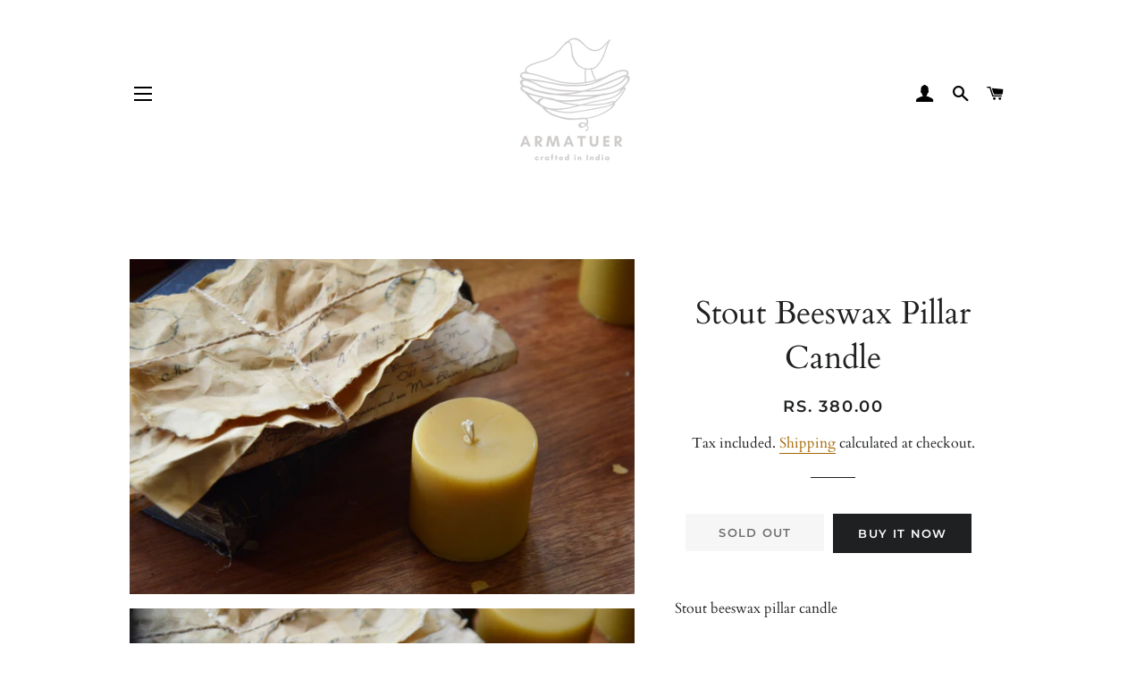

--- FILE ---
content_type: text/html; charset=utf-8
request_url: https://www.armatuer.com/products/stout-beeswax-pillar-candle
body_size: 17762
content:
<!doctype html>
<html class="no-js" lang="en">
<head>
  <!-- Meta Pixel Code -->
<script>
!function(f,b,e,v,n,t,s)
{if(f.fbq)return;n=f.fbq=function(){n.callMethod?
n.callMethod.apply(n,arguments):n.queue.push(arguments)};
if(!f._fbq)f._fbq=n;n.push=n;n.loaded=!0;n.version='2.0';
n.queue=[];t=b.createElement(e);t.async=!0;
t.src=v;s=b.getElementsByTagName(e)[0];
s.parentNode.insertBefore(t,s)}(window, document,'script',
'https://connect.facebook.net/en_US/fbevents.js');
fbq('init', '2306195892920389');
fbq('track', 'PageView');
</script>
<noscript><img height="1" width="1" style="display:none"
src="https://www.facebook.com/tr?id=2306195892920389&ev=PageView&noscript=1"
/></noscript>
<!-- End Meta Pixel Code -->

  <!-- Basic page needs ================================================== -->
  <meta charset="utf-8">
  <meta http-equiv="X-UA-Compatible" content="IE=edge,chrome=1">

  

  <!-- Title and description ================================================== -->
  <title>
  Stout Beeswax Pillar Candle &ndash; Armatuer 
  </title>

  
  <meta name="description" content="Stout beeswax pillar candle  Dimensions: 3 inch tall; 3inch diameter">
  

  <!-- Helpers ================================================== -->
  <!-- /snippets/social-meta-tags.liquid -->




<meta property="og:site_name" content="Armatuer ">
<meta property="og:url" content="https://www.armatuer.com/products/stout-beeswax-pillar-candle">
<meta property="og:title" content="Stout Beeswax Pillar Candle">
<meta property="og:type" content="product">
<meta property="og:description" content="Stout beeswax pillar candle  Dimensions: 3 inch tall; 3inch diameter">

  <meta property="og:price:amount" content="380.00">
  <meta property="og:price:currency" content="INR">

<meta property="og:image" content="http://www.armatuer.com/cdn/shop/products/DSC_0598_1200x1200.jpg?v=1656774517"><meta property="og:image" content="http://www.armatuer.com/cdn/shop/products/DSC_0601_04b441bf-d226-493f-88dd-a446121e90ea_1200x1200.jpg?v=1656774517"><meta property="og:image" content="http://www.armatuer.com/cdn/shop/products/DSC_0602_1200x1200.jpg?v=1656774517">
<meta property="og:image:secure_url" content="https://www.armatuer.com/cdn/shop/products/DSC_0598_1200x1200.jpg?v=1656774517"><meta property="og:image:secure_url" content="https://www.armatuer.com/cdn/shop/products/DSC_0601_04b441bf-d226-493f-88dd-a446121e90ea_1200x1200.jpg?v=1656774517"><meta property="og:image:secure_url" content="https://www.armatuer.com/cdn/shop/products/DSC_0602_1200x1200.jpg?v=1656774517">


<meta name="twitter:card" content="summary_large_image">
<meta name="twitter:title" content="Stout Beeswax Pillar Candle">
<meta name="twitter:description" content="Stout beeswax pillar candle  Dimensions: 3 inch tall; 3inch diameter">

  <link rel="canonical" href="https://www.armatuer.com/products/stout-beeswax-pillar-candle">
  <meta name="viewport" content="width=device-width,initial-scale=1,shrink-to-fit=no">
  <meta name="theme-color" content="#1f2021">
  <style data-shopify>
  :root {
    --color-body-text: #1f2021;
    --color-body: #ffffff;
  }
</style>


  <!-- CSS ================================================== -->
  <link href="//www.armatuer.com/cdn/shop/t/7/assets/timber.scss.css?v=149599064325919821781763477614" rel="stylesheet" type="text/css" media="all" />
  <link href="//www.armatuer.com/cdn/shop/t/7/assets/theme.scss.css?v=60801152595056930011763477614" rel="stylesheet" type="text/css" media="all" />

  <!-- Sections ================================================== -->
  <script>
    window.theme = window.theme || {};
    theme.strings = {
      zoomClose: "Close (Esc)",
      zoomPrev: "Previous (Left arrow key)",
      zoomNext: "Next (Right arrow key)",
      moneyFormat: "Rs. {{amount}}",
      addressError: "Error looking up that address",
      addressNoResults: "No results for that address",
      addressQueryLimit: "You have exceeded the Google API usage limit. Consider upgrading to a \u003ca href=\"https:\/\/developers.google.com\/maps\/premium\/usage-limits\"\u003ePremium Plan\u003c\/a\u003e.",
      authError: "There was a problem authenticating your Google Maps account.",
      cartEmpty: "Your cart is currently empty.",
      cartCookie: "Enable cookies to use the shopping cart",
      cartSavings: "You're saving [savings]",
      productSlideLabel: "Slide [slide_number] of [slide_max]."
    };
    theme.settings = {
      cartType: "page",
      gridType: null
    };
  </script>

  <script src="//www.armatuer.com/cdn/shop/t/7/assets/jquery-2.2.3.min.js?v=58211863146907186831631528327" type="text/javascript"></script>

  <script src="//www.armatuer.com/cdn/shop/t/7/assets/lazysizes.min.js?v=155223123402716617051631528328" async="async"></script>

  <script src="//www.armatuer.com/cdn/shop/t/7/assets/theme.js?v=65529078462347578181631528340" defer="defer"></script>

  <!-- Header hook for plugins ================================================== -->
  <script>window.performance && window.performance.mark && window.performance.mark('shopify.content_for_header.start');</script><meta name="google-site-verification" content="BqlmQeLIKY0pQpseoCVkNlZxwdHk0YjYQJHJ6-0gz-E">
<meta id="shopify-digital-wallet" name="shopify-digital-wallet" content="/9533118/digital_wallets/dialog">
<meta id="in-context-paypal-metadata" data-shop-id="9533118" data-venmo-supported="false" data-environment="production" data-locale="en_US" data-paypal-v4="true" data-currency="INR">
<link rel="alternate" type="application/json+oembed" href="https://www.armatuer.com/products/stout-beeswax-pillar-candle.oembed">
<script async="async" src="/checkouts/internal/preloads.js?locale=en-IN"></script>
<script id="shopify-features" type="application/json">{"accessToken":"1f24605697f275220543aaafc0a8a2ad","betas":["rich-media-storefront-analytics"],"domain":"www.armatuer.com","predictiveSearch":true,"shopId":9533118,"locale":"en"}</script>
<script>var Shopify = Shopify || {};
Shopify.shop = "armatuer.myshopify.com";
Shopify.locale = "en";
Shopify.currency = {"active":"INR","rate":"1.0"};
Shopify.country = "IN";
Shopify.theme = {"name":"Brooklyn","id":127068995742,"schema_name":"Brooklyn","schema_version":"17.6.0","theme_store_id":730,"role":"main"};
Shopify.theme.handle = "null";
Shopify.theme.style = {"id":null,"handle":null};
Shopify.cdnHost = "www.armatuer.com/cdn";
Shopify.routes = Shopify.routes || {};
Shopify.routes.root = "/";</script>
<script type="module">!function(o){(o.Shopify=o.Shopify||{}).modules=!0}(window);</script>
<script>!function(o){function n(){var o=[];function n(){o.push(Array.prototype.slice.apply(arguments))}return n.q=o,n}var t=o.Shopify=o.Shopify||{};t.loadFeatures=n(),t.autoloadFeatures=n()}(window);</script>
<script id="shop-js-analytics" type="application/json">{"pageType":"product"}</script>
<script defer="defer" async type="module" src="//www.armatuer.com/cdn/shopifycloud/shop-js/modules/v2/client.init-shop-cart-sync_BApSsMSl.en.esm.js"></script>
<script defer="defer" async type="module" src="//www.armatuer.com/cdn/shopifycloud/shop-js/modules/v2/chunk.common_CBoos6YZ.esm.js"></script>
<script type="module">
  await import("//www.armatuer.com/cdn/shopifycloud/shop-js/modules/v2/client.init-shop-cart-sync_BApSsMSl.en.esm.js");
await import("//www.armatuer.com/cdn/shopifycloud/shop-js/modules/v2/chunk.common_CBoos6YZ.esm.js");

  window.Shopify.SignInWithShop?.initShopCartSync?.({"fedCMEnabled":true,"windoidEnabled":true});

</script>
<script>(function() {
  var isLoaded = false;
  function asyncLoad() {
    if (isLoaded) return;
    isLoaded = true;
    var urls = ["https:\/\/s3-us-west-2.amazonaws.com\/smart-social-login\/smart-social-login.js?shop=armatuer.myshopify.com","https:\/\/chimpstatic.com\/mcjs-connected\/js\/users\/28773bff09a3412924d83994a\/c579b16afbbe84980dd984612.js?shop=armatuer.myshopify.com"];
    for (var i = 0; i < urls.length; i++) {
      var s = document.createElement('script');
      s.type = 'text/javascript';
      s.async = true;
      s.src = urls[i];
      var x = document.getElementsByTagName('script')[0];
      x.parentNode.insertBefore(s, x);
    }
  };
  if(window.attachEvent) {
    window.attachEvent('onload', asyncLoad);
  } else {
    window.addEventListener('load', asyncLoad, false);
  }
})();</script>
<script id="__st">var __st={"a":9533118,"offset":-18000,"reqid":"80d9a3cf-c440-4bc0-ab22-f38173cfeff5-1768866292","pageurl":"www.armatuer.com\/products\/stout-beeswax-pillar-candle","u":"e627a9363813","p":"product","rtyp":"product","rid":7762911723747};</script>
<script>window.ShopifyPaypalV4VisibilityTracking = true;</script>
<script id="captcha-bootstrap">!function(){'use strict';const t='contact',e='account',n='new_comment',o=[[t,t],['blogs',n],['comments',n],[t,'customer']],c=[[e,'customer_login'],[e,'guest_login'],[e,'recover_customer_password'],[e,'create_customer']],r=t=>t.map((([t,e])=>`form[action*='/${t}']:not([data-nocaptcha='true']) input[name='form_type'][value='${e}']`)).join(','),a=t=>()=>t?[...document.querySelectorAll(t)].map((t=>t.form)):[];function s(){const t=[...o],e=r(t);return a(e)}const i='password',u='form_key',d=['recaptcha-v3-token','g-recaptcha-response','h-captcha-response',i],f=()=>{try{return window.sessionStorage}catch{return}},m='__shopify_v',_=t=>t.elements[u];function p(t,e,n=!1){try{const o=window.sessionStorage,c=JSON.parse(o.getItem(e)),{data:r}=function(t){const{data:e,action:n}=t;return t[m]||n?{data:e,action:n}:{data:t,action:n}}(c);for(const[e,n]of Object.entries(r))t.elements[e]&&(t.elements[e].value=n);n&&o.removeItem(e)}catch(o){console.error('form repopulation failed',{error:o})}}const l='form_type',E='cptcha';function T(t){t.dataset[E]=!0}const w=window,h=w.document,L='Shopify',v='ce_forms',y='captcha';let A=!1;((t,e)=>{const n=(g='f06e6c50-85a8-45c8-87d0-21a2b65856fe',I='https://cdn.shopify.com/shopifycloud/storefront-forms-hcaptcha/ce_storefront_forms_captcha_hcaptcha.v1.5.2.iife.js',D={infoText:'Protected by hCaptcha',privacyText:'Privacy',termsText:'Terms'},(t,e,n)=>{const o=w[L][v],c=o.bindForm;if(c)return c(t,g,e,D).then(n);var r;o.q.push([[t,g,e,D],n]),r=I,A||(h.body.append(Object.assign(h.createElement('script'),{id:'captcha-provider',async:!0,src:r})),A=!0)});var g,I,D;w[L]=w[L]||{},w[L][v]=w[L][v]||{},w[L][v].q=[],w[L][y]=w[L][y]||{},w[L][y].protect=function(t,e){n(t,void 0,e),T(t)},Object.freeze(w[L][y]),function(t,e,n,w,h,L){const[v,y,A,g]=function(t,e,n){const i=e?o:[],u=t?c:[],d=[...i,...u],f=r(d),m=r(i),_=r(d.filter((([t,e])=>n.includes(e))));return[a(f),a(m),a(_),s()]}(w,h,L),I=t=>{const e=t.target;return e instanceof HTMLFormElement?e:e&&e.form},D=t=>v().includes(t);t.addEventListener('submit',(t=>{const e=I(t);if(!e)return;const n=D(e)&&!e.dataset.hcaptchaBound&&!e.dataset.recaptchaBound,o=_(e),c=g().includes(e)&&(!o||!o.value);(n||c)&&t.preventDefault(),c&&!n&&(function(t){try{if(!f())return;!function(t){const e=f();if(!e)return;const n=_(t);if(!n)return;const o=n.value;o&&e.removeItem(o)}(t);const e=Array.from(Array(32),(()=>Math.random().toString(36)[2])).join('');!function(t,e){_(t)||t.append(Object.assign(document.createElement('input'),{type:'hidden',name:u})),t.elements[u].value=e}(t,e),function(t,e){const n=f();if(!n)return;const o=[...t.querySelectorAll(`input[type='${i}']`)].map((({name:t})=>t)),c=[...d,...o],r={};for(const[a,s]of new FormData(t).entries())c.includes(a)||(r[a]=s);n.setItem(e,JSON.stringify({[m]:1,action:t.action,data:r}))}(t,e)}catch(e){console.error('failed to persist form',e)}}(e),e.submit())}));const S=(t,e)=>{t&&!t.dataset[E]&&(n(t,e.some((e=>e===t))),T(t))};for(const o of['focusin','change'])t.addEventListener(o,(t=>{const e=I(t);D(e)&&S(e,y())}));const B=e.get('form_key'),M=e.get(l),P=B&&M;t.addEventListener('DOMContentLoaded',(()=>{const t=y();if(P)for(const e of t)e.elements[l].value===M&&p(e,B);[...new Set([...A(),...v().filter((t=>'true'===t.dataset.shopifyCaptcha))])].forEach((e=>S(e,t)))}))}(h,new URLSearchParams(w.location.search),n,t,e,['guest_login'])})(!0,!0)}();</script>
<script integrity="sha256-4kQ18oKyAcykRKYeNunJcIwy7WH5gtpwJnB7kiuLZ1E=" data-source-attribution="shopify.loadfeatures" defer="defer" src="//www.armatuer.com/cdn/shopifycloud/storefront/assets/storefront/load_feature-a0a9edcb.js" crossorigin="anonymous"></script>
<script data-source-attribution="shopify.dynamic_checkout.dynamic.init">var Shopify=Shopify||{};Shopify.PaymentButton=Shopify.PaymentButton||{isStorefrontPortableWallets:!0,init:function(){window.Shopify.PaymentButton.init=function(){};var t=document.createElement("script");t.src="https://www.armatuer.com/cdn/shopifycloud/portable-wallets/latest/portable-wallets.en.js",t.type="module",document.head.appendChild(t)}};
</script>
<script data-source-attribution="shopify.dynamic_checkout.buyer_consent">
  function portableWalletsHideBuyerConsent(e){var t=document.getElementById("shopify-buyer-consent"),n=document.getElementById("shopify-subscription-policy-button");t&&n&&(t.classList.add("hidden"),t.setAttribute("aria-hidden","true"),n.removeEventListener("click",e))}function portableWalletsShowBuyerConsent(e){var t=document.getElementById("shopify-buyer-consent"),n=document.getElementById("shopify-subscription-policy-button");t&&n&&(t.classList.remove("hidden"),t.removeAttribute("aria-hidden"),n.addEventListener("click",e))}window.Shopify?.PaymentButton&&(window.Shopify.PaymentButton.hideBuyerConsent=portableWalletsHideBuyerConsent,window.Shopify.PaymentButton.showBuyerConsent=portableWalletsShowBuyerConsent);
</script>
<script>
  function portableWalletsCleanup(e){e&&e.src&&console.error("Failed to load portable wallets script "+e.src);var t=document.querySelectorAll("shopify-accelerated-checkout .shopify-payment-button__skeleton, shopify-accelerated-checkout-cart .wallet-cart-button__skeleton"),e=document.getElementById("shopify-buyer-consent");for(let e=0;e<t.length;e++)t[e].remove();e&&e.remove()}function portableWalletsNotLoadedAsModule(e){e instanceof ErrorEvent&&"string"==typeof e.message&&e.message.includes("import.meta")&&"string"==typeof e.filename&&e.filename.includes("portable-wallets")&&(window.removeEventListener("error",portableWalletsNotLoadedAsModule),window.Shopify.PaymentButton.failedToLoad=e,"loading"===document.readyState?document.addEventListener("DOMContentLoaded",window.Shopify.PaymentButton.init):window.Shopify.PaymentButton.init())}window.addEventListener("error",portableWalletsNotLoadedAsModule);
</script>

<script type="module" src="https://www.armatuer.com/cdn/shopifycloud/portable-wallets/latest/portable-wallets.en.js" onError="portableWalletsCleanup(this)" crossorigin="anonymous"></script>
<script nomodule>
  document.addEventListener("DOMContentLoaded", portableWalletsCleanup);
</script>

<link id="shopify-accelerated-checkout-styles" rel="stylesheet" media="screen" href="https://www.armatuer.com/cdn/shopifycloud/portable-wallets/latest/accelerated-checkout-backwards-compat.css" crossorigin="anonymous">
<style id="shopify-accelerated-checkout-cart">
        #shopify-buyer-consent {
  margin-top: 1em;
  display: inline-block;
  width: 100%;
}

#shopify-buyer-consent.hidden {
  display: none;
}

#shopify-subscription-policy-button {
  background: none;
  border: none;
  padding: 0;
  text-decoration: underline;
  font-size: inherit;
  cursor: pointer;
}

#shopify-subscription-policy-button::before {
  box-shadow: none;
}

      </style>

<script>window.performance && window.performance.mark && window.performance.mark('shopify.content_for_header.end');</script>

  <script src="//www.armatuer.com/cdn/shop/t/7/assets/modernizr.min.js?v=21391054748206432451631528328" type="text/javascript"></script>

  
  

<link href="https://monorail-edge.shopifysvc.com" rel="dns-prefetch">
<script>(function(){if ("sendBeacon" in navigator && "performance" in window) {try {var session_token_from_headers = performance.getEntriesByType('navigation')[0].serverTiming.find(x => x.name == '_s').description;} catch {var session_token_from_headers = undefined;}var session_cookie_matches = document.cookie.match(/_shopify_s=([^;]*)/);var session_token_from_cookie = session_cookie_matches && session_cookie_matches.length === 2 ? session_cookie_matches[1] : "";var session_token = session_token_from_headers || session_token_from_cookie || "";function handle_abandonment_event(e) {var entries = performance.getEntries().filter(function(entry) {return /monorail-edge.shopifysvc.com/.test(entry.name);});if (!window.abandonment_tracked && entries.length === 0) {window.abandonment_tracked = true;var currentMs = Date.now();var navigation_start = performance.timing.navigationStart;var payload = {shop_id: 9533118,url: window.location.href,navigation_start,duration: currentMs - navigation_start,session_token,page_type: "product"};window.navigator.sendBeacon("https://monorail-edge.shopifysvc.com/v1/produce", JSON.stringify({schema_id: "online_store_buyer_site_abandonment/1.1",payload: payload,metadata: {event_created_at_ms: currentMs,event_sent_at_ms: currentMs}}));}}window.addEventListener('pagehide', handle_abandonment_event);}}());</script>
<script id="web-pixels-manager-setup">(function e(e,d,r,n,o){if(void 0===o&&(o={}),!Boolean(null===(a=null===(i=window.Shopify)||void 0===i?void 0:i.analytics)||void 0===a?void 0:a.replayQueue)){var i,a;window.Shopify=window.Shopify||{};var t=window.Shopify;t.analytics=t.analytics||{};var s=t.analytics;s.replayQueue=[],s.publish=function(e,d,r){return s.replayQueue.push([e,d,r]),!0};try{self.performance.mark("wpm:start")}catch(e){}var l=function(){var e={modern:/Edge?\/(1{2}[4-9]|1[2-9]\d|[2-9]\d{2}|\d{4,})\.\d+(\.\d+|)|Firefox\/(1{2}[4-9]|1[2-9]\d|[2-9]\d{2}|\d{4,})\.\d+(\.\d+|)|Chrom(ium|e)\/(9{2}|\d{3,})\.\d+(\.\d+|)|(Maci|X1{2}).+ Version\/(15\.\d+|(1[6-9]|[2-9]\d|\d{3,})\.\d+)([,.]\d+|)( \(\w+\)|)( Mobile\/\w+|) Safari\/|Chrome.+OPR\/(9{2}|\d{3,})\.\d+\.\d+|(CPU[ +]OS|iPhone[ +]OS|CPU[ +]iPhone|CPU IPhone OS|CPU iPad OS)[ +]+(15[._]\d+|(1[6-9]|[2-9]\d|\d{3,})[._]\d+)([._]\d+|)|Android:?[ /-](13[3-9]|1[4-9]\d|[2-9]\d{2}|\d{4,})(\.\d+|)(\.\d+|)|Android.+Firefox\/(13[5-9]|1[4-9]\d|[2-9]\d{2}|\d{4,})\.\d+(\.\d+|)|Android.+Chrom(ium|e)\/(13[3-9]|1[4-9]\d|[2-9]\d{2}|\d{4,})\.\d+(\.\d+|)|SamsungBrowser\/([2-9]\d|\d{3,})\.\d+/,legacy:/Edge?\/(1[6-9]|[2-9]\d|\d{3,})\.\d+(\.\d+|)|Firefox\/(5[4-9]|[6-9]\d|\d{3,})\.\d+(\.\d+|)|Chrom(ium|e)\/(5[1-9]|[6-9]\d|\d{3,})\.\d+(\.\d+|)([\d.]+$|.*Safari\/(?![\d.]+ Edge\/[\d.]+$))|(Maci|X1{2}).+ Version\/(10\.\d+|(1[1-9]|[2-9]\d|\d{3,})\.\d+)([,.]\d+|)( \(\w+\)|)( Mobile\/\w+|) Safari\/|Chrome.+OPR\/(3[89]|[4-9]\d|\d{3,})\.\d+\.\d+|(CPU[ +]OS|iPhone[ +]OS|CPU[ +]iPhone|CPU IPhone OS|CPU iPad OS)[ +]+(10[._]\d+|(1[1-9]|[2-9]\d|\d{3,})[._]\d+)([._]\d+|)|Android:?[ /-](13[3-9]|1[4-9]\d|[2-9]\d{2}|\d{4,})(\.\d+|)(\.\d+|)|Mobile Safari.+OPR\/([89]\d|\d{3,})\.\d+\.\d+|Android.+Firefox\/(13[5-9]|1[4-9]\d|[2-9]\d{2}|\d{4,})\.\d+(\.\d+|)|Android.+Chrom(ium|e)\/(13[3-9]|1[4-9]\d|[2-9]\d{2}|\d{4,})\.\d+(\.\d+|)|Android.+(UC? ?Browser|UCWEB|U3)[ /]?(15\.([5-9]|\d{2,})|(1[6-9]|[2-9]\d|\d{3,})\.\d+)\.\d+|SamsungBrowser\/(5\.\d+|([6-9]|\d{2,})\.\d+)|Android.+MQ{2}Browser\/(14(\.(9|\d{2,})|)|(1[5-9]|[2-9]\d|\d{3,})(\.\d+|))(\.\d+|)|K[Aa][Ii]OS\/(3\.\d+|([4-9]|\d{2,})\.\d+)(\.\d+|)/},d=e.modern,r=e.legacy,n=navigator.userAgent;return n.match(d)?"modern":n.match(r)?"legacy":"unknown"}(),u="modern"===l?"modern":"legacy",c=(null!=n?n:{modern:"",legacy:""})[u],f=function(e){return[e.baseUrl,"/wpm","/b",e.hashVersion,"modern"===e.buildTarget?"m":"l",".js"].join("")}({baseUrl:d,hashVersion:r,buildTarget:u}),m=function(e){var d=e.version,r=e.bundleTarget,n=e.surface,o=e.pageUrl,i=e.monorailEndpoint;return{emit:function(e){var a=e.status,t=e.errorMsg,s=(new Date).getTime(),l=JSON.stringify({metadata:{event_sent_at_ms:s},events:[{schema_id:"web_pixels_manager_load/3.1",payload:{version:d,bundle_target:r,page_url:o,status:a,surface:n,error_msg:t},metadata:{event_created_at_ms:s}}]});if(!i)return console&&console.warn&&console.warn("[Web Pixels Manager] No Monorail endpoint provided, skipping logging."),!1;try{return self.navigator.sendBeacon.bind(self.navigator)(i,l)}catch(e){}var u=new XMLHttpRequest;try{return u.open("POST",i,!0),u.setRequestHeader("Content-Type","text/plain"),u.send(l),!0}catch(e){return console&&console.warn&&console.warn("[Web Pixels Manager] Got an unhandled error while logging to Monorail."),!1}}}}({version:r,bundleTarget:l,surface:e.surface,pageUrl:self.location.href,monorailEndpoint:e.monorailEndpoint});try{o.browserTarget=l,function(e){var d=e.src,r=e.async,n=void 0===r||r,o=e.onload,i=e.onerror,a=e.sri,t=e.scriptDataAttributes,s=void 0===t?{}:t,l=document.createElement("script"),u=document.querySelector("head"),c=document.querySelector("body");if(l.async=n,l.src=d,a&&(l.integrity=a,l.crossOrigin="anonymous"),s)for(var f in s)if(Object.prototype.hasOwnProperty.call(s,f))try{l.dataset[f]=s[f]}catch(e){}if(o&&l.addEventListener("load",o),i&&l.addEventListener("error",i),u)u.appendChild(l);else{if(!c)throw new Error("Did not find a head or body element to append the script");c.appendChild(l)}}({src:f,async:!0,onload:function(){if(!function(){var e,d;return Boolean(null===(d=null===(e=window.Shopify)||void 0===e?void 0:e.analytics)||void 0===d?void 0:d.initialized)}()){var d=window.webPixelsManager.init(e)||void 0;if(d){var r=window.Shopify.analytics;r.replayQueue.forEach((function(e){var r=e[0],n=e[1],o=e[2];d.publishCustomEvent(r,n,o)})),r.replayQueue=[],r.publish=d.publishCustomEvent,r.visitor=d.visitor,r.initialized=!0}}},onerror:function(){return m.emit({status:"failed",errorMsg:"".concat(f," has failed to load")})},sri:function(e){var d=/^sha384-[A-Za-z0-9+/=]+$/;return"string"==typeof e&&d.test(e)}(c)?c:"",scriptDataAttributes:o}),m.emit({status:"loading"})}catch(e){m.emit({status:"failed",errorMsg:(null==e?void 0:e.message)||"Unknown error"})}}})({shopId: 9533118,storefrontBaseUrl: "https://www.armatuer.com",extensionsBaseUrl: "https://extensions.shopifycdn.com/cdn/shopifycloud/web-pixels-manager",monorailEndpoint: "https://monorail-edge.shopifysvc.com/unstable/produce_batch",surface: "storefront-renderer",enabledBetaFlags: ["2dca8a86"],webPixelsConfigList: [{"id":"375816419","configuration":"{\"config\":\"{\\\"pixel_id\\\":\\\"AW-480444317\\\",\\\"target_country\\\":\\\"IN\\\",\\\"gtag_events\\\":[{\\\"type\\\":\\\"search\\\",\\\"action_label\\\":\\\"AW-480444317\\\/6_dPCMS1-ecBEJ3_i-UB\\\"},{\\\"type\\\":\\\"begin_checkout\\\",\\\"action_label\\\":\\\"AW-480444317\\\/m88aCMG1-ecBEJ3_i-UB\\\"},{\\\"type\\\":\\\"view_item\\\",\\\"action_label\\\":[\\\"AW-480444317\\\/1QNNCLu1-ecBEJ3_i-UB\\\",\\\"MC-Z7ZPZ22GNY\\\"]},{\\\"type\\\":\\\"purchase\\\",\\\"action_label\\\":[\\\"AW-480444317\\\/x-iQCLi1-ecBEJ3_i-UB\\\",\\\"MC-Z7ZPZ22GNY\\\"]},{\\\"type\\\":\\\"page_view\\\",\\\"action_label\\\":[\\\"AW-480444317\\\/bnDuCLW1-ecBEJ3_i-UB\\\",\\\"MC-Z7ZPZ22GNY\\\"]},{\\\"type\\\":\\\"add_payment_info\\\",\\\"action_label\\\":\\\"AW-480444317\\\/wTolCMe1-ecBEJ3_i-UB\\\"},{\\\"type\\\":\\\"add_to_cart\\\",\\\"action_label\\\":\\\"AW-480444317\\\/nkweCL61-ecBEJ3_i-UB\\\"}],\\\"enable_monitoring_mode\\\":false}\"}","eventPayloadVersion":"v1","runtimeContext":"OPEN","scriptVersion":"b2a88bafab3e21179ed38636efcd8a93","type":"APP","apiClientId":1780363,"privacyPurposes":[],"dataSharingAdjustments":{"protectedCustomerApprovalScopes":["read_customer_address","read_customer_email","read_customer_name","read_customer_personal_data","read_customer_phone"]}},{"id":"199491811","configuration":"{\"pixel_id\":\"2306195892920389\",\"pixel_type\":\"facebook_pixel\",\"metaapp_system_user_token\":\"-\"}","eventPayloadVersion":"v1","runtimeContext":"OPEN","scriptVersion":"ca16bc87fe92b6042fbaa3acc2fbdaa6","type":"APP","apiClientId":2329312,"privacyPurposes":["ANALYTICS","MARKETING","SALE_OF_DATA"],"dataSharingAdjustments":{"protectedCustomerApprovalScopes":["read_customer_address","read_customer_email","read_customer_name","read_customer_personal_data","read_customer_phone"]}},{"id":"64127203","eventPayloadVersion":"v1","runtimeContext":"LAX","scriptVersion":"1","type":"CUSTOM","privacyPurposes":["ANALYTICS"],"name":"Google Analytics tag (migrated)"},{"id":"shopify-app-pixel","configuration":"{}","eventPayloadVersion":"v1","runtimeContext":"STRICT","scriptVersion":"0450","apiClientId":"shopify-pixel","type":"APP","privacyPurposes":["ANALYTICS","MARKETING"]},{"id":"shopify-custom-pixel","eventPayloadVersion":"v1","runtimeContext":"LAX","scriptVersion":"0450","apiClientId":"shopify-pixel","type":"CUSTOM","privacyPurposes":["ANALYTICS","MARKETING"]}],isMerchantRequest: false,initData: {"shop":{"name":"Armatuer ","paymentSettings":{"currencyCode":"INR"},"myshopifyDomain":"armatuer.myshopify.com","countryCode":"IN","storefrontUrl":"https:\/\/www.armatuer.com"},"customer":null,"cart":null,"checkout":null,"productVariants":[{"price":{"amount":380.0,"currencyCode":"INR"},"product":{"title":"Stout Beeswax Pillar Candle","vendor":"Armatuer","id":"7762911723747","untranslatedTitle":"Stout Beeswax Pillar Candle","url":"\/products\/stout-beeswax-pillar-candle","type":""},"id":"43080320549091","image":{"src":"\/\/www.armatuer.com\/cdn\/shop\/products\/DSC_0598.jpg?v=1656774517"},"sku":"","title":"Default Title","untranslatedTitle":"Default Title"}],"purchasingCompany":null},},"https://www.armatuer.com/cdn","fcfee988w5aeb613cpc8e4bc33m6693e112",{"modern":"","legacy":""},{"shopId":"9533118","storefrontBaseUrl":"https:\/\/www.armatuer.com","extensionBaseUrl":"https:\/\/extensions.shopifycdn.com\/cdn\/shopifycloud\/web-pixels-manager","surface":"storefront-renderer","enabledBetaFlags":"[\"2dca8a86\"]","isMerchantRequest":"false","hashVersion":"fcfee988w5aeb613cpc8e4bc33m6693e112","publish":"custom","events":"[[\"page_viewed\",{}],[\"product_viewed\",{\"productVariant\":{\"price\":{\"amount\":380.0,\"currencyCode\":\"INR\"},\"product\":{\"title\":\"Stout Beeswax Pillar Candle\",\"vendor\":\"Armatuer\",\"id\":\"7762911723747\",\"untranslatedTitle\":\"Stout Beeswax Pillar Candle\",\"url\":\"\/products\/stout-beeswax-pillar-candle\",\"type\":\"\"},\"id\":\"43080320549091\",\"image\":{\"src\":\"\/\/www.armatuer.com\/cdn\/shop\/products\/DSC_0598.jpg?v=1656774517\"},\"sku\":\"\",\"title\":\"Default Title\",\"untranslatedTitle\":\"Default Title\"}}]]"});</script><script>
  window.ShopifyAnalytics = window.ShopifyAnalytics || {};
  window.ShopifyAnalytics.meta = window.ShopifyAnalytics.meta || {};
  window.ShopifyAnalytics.meta.currency = 'INR';
  var meta = {"product":{"id":7762911723747,"gid":"gid:\/\/shopify\/Product\/7762911723747","vendor":"Armatuer","type":"","handle":"stout-beeswax-pillar-candle","variants":[{"id":43080320549091,"price":38000,"name":"Stout Beeswax Pillar Candle","public_title":null,"sku":""}],"remote":false},"page":{"pageType":"product","resourceType":"product","resourceId":7762911723747,"requestId":"80d9a3cf-c440-4bc0-ab22-f38173cfeff5-1768866292"}};
  for (var attr in meta) {
    window.ShopifyAnalytics.meta[attr] = meta[attr];
  }
</script>
<script class="analytics">
  (function () {
    var customDocumentWrite = function(content) {
      var jquery = null;

      if (window.jQuery) {
        jquery = window.jQuery;
      } else if (window.Checkout && window.Checkout.$) {
        jquery = window.Checkout.$;
      }

      if (jquery) {
        jquery('body').append(content);
      }
    };

    var hasLoggedConversion = function(token) {
      if (token) {
        return document.cookie.indexOf('loggedConversion=' + token) !== -1;
      }
      return false;
    }

    var setCookieIfConversion = function(token) {
      if (token) {
        var twoMonthsFromNow = new Date(Date.now());
        twoMonthsFromNow.setMonth(twoMonthsFromNow.getMonth() + 2);

        document.cookie = 'loggedConversion=' + token + '; expires=' + twoMonthsFromNow;
      }
    }

    var trekkie = window.ShopifyAnalytics.lib = window.trekkie = window.trekkie || [];
    if (trekkie.integrations) {
      return;
    }
    trekkie.methods = [
      'identify',
      'page',
      'ready',
      'track',
      'trackForm',
      'trackLink'
    ];
    trekkie.factory = function(method) {
      return function() {
        var args = Array.prototype.slice.call(arguments);
        args.unshift(method);
        trekkie.push(args);
        return trekkie;
      };
    };
    for (var i = 0; i < trekkie.methods.length; i++) {
      var key = trekkie.methods[i];
      trekkie[key] = trekkie.factory(key);
    }
    trekkie.load = function(config) {
      trekkie.config = config || {};
      trekkie.config.initialDocumentCookie = document.cookie;
      var first = document.getElementsByTagName('script')[0];
      var script = document.createElement('script');
      script.type = 'text/javascript';
      script.onerror = function(e) {
        var scriptFallback = document.createElement('script');
        scriptFallback.type = 'text/javascript';
        scriptFallback.onerror = function(error) {
                var Monorail = {
      produce: function produce(monorailDomain, schemaId, payload) {
        var currentMs = new Date().getTime();
        var event = {
          schema_id: schemaId,
          payload: payload,
          metadata: {
            event_created_at_ms: currentMs,
            event_sent_at_ms: currentMs
          }
        };
        return Monorail.sendRequest("https://" + monorailDomain + "/v1/produce", JSON.stringify(event));
      },
      sendRequest: function sendRequest(endpointUrl, payload) {
        // Try the sendBeacon API
        if (window && window.navigator && typeof window.navigator.sendBeacon === 'function' && typeof window.Blob === 'function' && !Monorail.isIos12()) {
          var blobData = new window.Blob([payload], {
            type: 'text/plain'
          });

          if (window.navigator.sendBeacon(endpointUrl, blobData)) {
            return true;
          } // sendBeacon was not successful

        } // XHR beacon

        var xhr = new XMLHttpRequest();

        try {
          xhr.open('POST', endpointUrl);
          xhr.setRequestHeader('Content-Type', 'text/plain');
          xhr.send(payload);
        } catch (e) {
          console.log(e);
        }

        return false;
      },
      isIos12: function isIos12() {
        return window.navigator.userAgent.lastIndexOf('iPhone; CPU iPhone OS 12_') !== -1 || window.navigator.userAgent.lastIndexOf('iPad; CPU OS 12_') !== -1;
      }
    };
    Monorail.produce('monorail-edge.shopifysvc.com',
      'trekkie_storefront_load_errors/1.1',
      {shop_id: 9533118,
      theme_id: 127068995742,
      app_name: "storefront",
      context_url: window.location.href,
      source_url: "//www.armatuer.com/cdn/s/trekkie.storefront.cd680fe47e6c39ca5d5df5f0a32d569bc48c0f27.min.js"});

        };
        scriptFallback.async = true;
        scriptFallback.src = '//www.armatuer.com/cdn/s/trekkie.storefront.cd680fe47e6c39ca5d5df5f0a32d569bc48c0f27.min.js';
        first.parentNode.insertBefore(scriptFallback, first);
      };
      script.async = true;
      script.src = '//www.armatuer.com/cdn/s/trekkie.storefront.cd680fe47e6c39ca5d5df5f0a32d569bc48c0f27.min.js';
      first.parentNode.insertBefore(script, first);
    };
    trekkie.load(
      {"Trekkie":{"appName":"storefront","development":false,"defaultAttributes":{"shopId":9533118,"isMerchantRequest":null,"themeId":127068995742,"themeCityHash":"8354966795175297975","contentLanguage":"en","currency":"INR","eventMetadataId":"15e74a05-c98b-45ab-a34c-a2d2341787c8"},"isServerSideCookieWritingEnabled":true,"monorailRegion":"shop_domain","enabledBetaFlags":["65f19447"]},"Session Attribution":{},"S2S":{"facebookCapiEnabled":true,"source":"trekkie-storefront-renderer","apiClientId":580111}}
    );

    var loaded = false;
    trekkie.ready(function() {
      if (loaded) return;
      loaded = true;

      window.ShopifyAnalytics.lib = window.trekkie;

      var originalDocumentWrite = document.write;
      document.write = customDocumentWrite;
      try { window.ShopifyAnalytics.merchantGoogleAnalytics.call(this); } catch(error) {};
      document.write = originalDocumentWrite;

      window.ShopifyAnalytics.lib.page(null,{"pageType":"product","resourceType":"product","resourceId":7762911723747,"requestId":"80d9a3cf-c440-4bc0-ab22-f38173cfeff5-1768866292","shopifyEmitted":true});

      var match = window.location.pathname.match(/checkouts\/(.+)\/(thank_you|post_purchase)/)
      var token = match? match[1]: undefined;
      if (!hasLoggedConversion(token)) {
        setCookieIfConversion(token);
        window.ShopifyAnalytics.lib.track("Viewed Product",{"currency":"INR","variantId":43080320549091,"productId":7762911723747,"productGid":"gid:\/\/shopify\/Product\/7762911723747","name":"Stout Beeswax Pillar Candle","price":"380.00","sku":"","brand":"Armatuer","variant":null,"category":"","nonInteraction":true,"remote":false},undefined,undefined,{"shopifyEmitted":true});
      window.ShopifyAnalytics.lib.track("monorail:\/\/trekkie_storefront_viewed_product\/1.1",{"currency":"INR","variantId":43080320549091,"productId":7762911723747,"productGid":"gid:\/\/shopify\/Product\/7762911723747","name":"Stout Beeswax Pillar Candle","price":"380.00","sku":"","brand":"Armatuer","variant":null,"category":"","nonInteraction":true,"remote":false,"referer":"https:\/\/www.armatuer.com\/products\/stout-beeswax-pillar-candle"});
      }
    });


        var eventsListenerScript = document.createElement('script');
        eventsListenerScript.async = true;
        eventsListenerScript.src = "//www.armatuer.com/cdn/shopifycloud/storefront/assets/shop_events_listener-3da45d37.js";
        document.getElementsByTagName('head')[0].appendChild(eventsListenerScript);

})();</script>
  <script>
  if (!window.ga || (window.ga && typeof window.ga !== 'function')) {
    window.ga = function ga() {
      (window.ga.q = window.ga.q || []).push(arguments);
      if (window.Shopify && window.Shopify.analytics && typeof window.Shopify.analytics.publish === 'function') {
        window.Shopify.analytics.publish("ga_stub_called", {}, {sendTo: "google_osp_migration"});
      }
      console.error("Shopify's Google Analytics stub called with:", Array.from(arguments), "\nSee https://help.shopify.com/manual/promoting-marketing/pixels/pixel-migration#google for more information.");
    };
    if (window.Shopify && window.Shopify.analytics && typeof window.Shopify.analytics.publish === 'function') {
      window.Shopify.analytics.publish("ga_stub_initialized", {}, {sendTo: "google_osp_migration"});
    }
  }
</script>
<script
  defer
  src="https://www.armatuer.com/cdn/shopifycloud/perf-kit/shopify-perf-kit-3.0.4.min.js"
  data-application="storefront-renderer"
  data-shop-id="9533118"
  data-render-region="gcp-us-central1"
  data-page-type="product"
  data-theme-instance-id="127068995742"
  data-theme-name="Brooklyn"
  data-theme-version="17.6.0"
  data-monorail-region="shop_domain"
  data-resource-timing-sampling-rate="10"
  data-shs="true"
  data-shs-beacon="true"
  data-shs-export-with-fetch="true"
  data-shs-logs-sample-rate="1"
  data-shs-beacon-endpoint="https://www.armatuer.com/api/collect"
></script>
</head>


<body id="stout-beeswax-pillar-candle" class="template-product">

  <div id="shopify-section-header" class="shopify-section"><style data-shopify>.header-wrapper .site-nav__link,
  .header-wrapper .site-header__logo a,
  .header-wrapper .site-nav__dropdown-link,
  .header-wrapper .site-nav--has-dropdown > a.nav-focus,
  .header-wrapper .site-nav--has-dropdown.nav-hover > a,
  .header-wrapper .site-nav--has-dropdown:hover > a {
    color: #000000;
  }

  .header-wrapper .site-header__logo a:hover,
  .header-wrapper .site-header__logo a:focus,
  .header-wrapper .site-nav__link:hover,
  .header-wrapper .site-nav__link:focus,
  .header-wrapper .site-nav--has-dropdown a:hover,
  .header-wrapper .site-nav--has-dropdown > a.nav-focus:hover,
  .header-wrapper .site-nav--has-dropdown > a.nav-focus:focus,
  .header-wrapper .site-nav--has-dropdown .site-nav__link:hover,
  .header-wrapper .site-nav--has-dropdown .site-nav__link:focus,
  .header-wrapper .site-nav--has-dropdown.nav-hover > a:hover,
  .header-wrapper .site-nav__dropdown a:focus {
    color: rgba(0, 0, 0, 0.75);
  }

  .header-wrapper .burger-icon,
  .header-wrapper .site-nav--has-dropdown:hover > a:before,
  .header-wrapper .site-nav--has-dropdown > a.nav-focus:before,
  .header-wrapper .site-nav--has-dropdown.nav-hover > a:before {
    background: #000000;
  }

  .header-wrapper .site-nav__link:hover .burger-icon {
    background: rgba(0, 0, 0, 0.75);
  }

  .site-header__logo img {
    max-width: 180px;
  }

  @media screen and (max-width: 768px) {
    .site-header__logo img {
      max-width: 100%;
    }
  }</style><div data-section-id="header" data-section-type="header-section" data-template="product">
  <div id="NavDrawer" class="drawer drawer--left">
      <div class="drawer__inner drawer-left__inner">

    

    <ul class="mobile-nav">
      
        

          <li class="mobile-nav__item">
            <a
              href="/collections/christmas-2025"
              class="mobile-nav__link"
              >
                Christmas
            </a>
          </li>

        
      
        

          <li class="mobile-nav__item">
            <a
              href="/collections/glass-ornaments"
              class="mobile-nav__link"
              >
                Christmas Ornaments
            </a>
          </li>

        
      
        

          <li class="mobile-nav__item">
            <a
              href="/collections/jolabokaflod"
              class="mobile-nav__link"
              >
                JOLABOKAFLOD | The Christmas Bookshop
            </a>
          </li>

        
      
        

          <li class="mobile-nav__item">
            <a
              href="/collections/autumn-in-alsace"
              class="mobile-nav__link"
              >
                Autumn in Alsace
            </a>
          </li>

        
      
        

          <li class="mobile-nav__item">
            <a
              href="/collections/present-from-the-heart"
              class="mobile-nav__link"
              >
                Present from the Heart
            </a>
          </li>

        
      
        

          <li class="mobile-nav__item">
            <a
              href="/collections/flea-market"
              class="mobile-nav__link"
              >
                Flea Market
            </a>
          </li>

        
      
        

          <li class="mobile-nav__item">
            <a
              href="/collections/banaras"
              class="mobile-nav__link"
              >
                Banaras 
            </a>
          </li>

        
      
        

          <li class="mobile-nav__item">
            <a
              href="/collections/little-things"
              class="mobile-nav__link"
              >
                Little Things
            </a>
          </li>

        
      
        
          <li class="mobile-nav__item">
            <div class="mobile-nav__has-sublist">
              <a
                href="/"
                class="mobile-nav__link"
                id="Label-9"
                >The Candle Studio</a>
              <div class="mobile-nav__toggle">
                <button type="button" class="mobile-nav__toggle-btn icon-fallback-text" aria-controls="Linklist-9" aria-expanded="false">
                  <span class="icon-fallback-text mobile-nav__toggle-open">
                    <span class="icon icon-plus" aria-hidden="true"></span>
                    <span class="fallback-text">Expand submenu The Candle Studio</span>
                  </span>
                  <span class="icon-fallback-text mobile-nav__toggle-close">
                    <span class="icon icon-minus" aria-hidden="true"></span>
                    <span class="fallback-text">Collapse submenu The Candle Studio</span>
                  </span>
                </button>
              </div>
            </div>
            <ul class="mobile-nav__sublist" id="Linklist-9" aria-labelledby="Label-9" role="navigation">
              
              
                
                <li class="mobile-nav__item">
                  <a
                    href="/collections/woodwick-candles"
                    class="mobile-nav__link"
                    >
                      Wood Wick Candles
                  </a>
                </li>
                
              
                
                <li class="mobile-nav__item">
                  <a
                    href="/collections/artisanal-container-candles"
                    class="mobile-nav__link"
                    >
                      Artisanal Containers
                  </a>
                </li>
                
              
                
                <li class="mobile-nav__item">
                  <div class="mobile-nav__has-sublist">
                    <a
                      href="/collections/hand-dipped-candles"
                      class="mobile-nav__link"
                      id="Label-9-3"
                      >
                        Hand Dipped Candles
                    </a>
                    <div class="mobile-nav__toggle">
                      <button type="button" class="mobile-nav__toggle-btn icon-fallback-text" aria-controls="Linklist-9-3" aria-expanded="false">
                        <span class="icon-fallback-text mobile-nav__toggle-open">
                          <span class="icon icon-plus" aria-hidden="true"></span>
                          <span class="fallback-text">Expand submenu The Candle Studio</span>
                        </span>
                        <span class="icon-fallback-text mobile-nav__toggle-close">
                          <span class="icon icon-minus" aria-hidden="true"></span>
                          <span class="fallback-text">Collapse submenu The Candle Studio</span>
                        </span>
                      </button>
                    </div>
                  </div>
                  <ul class="mobile-nav__sublist mobile-nav__subsublist" id="Linklist-9-3" aria-labelledby="Label-9-3" role="navigation">
                    
                      <li class="mobile-nav__item">
                        <a
                          href="/collections/hand-dipped-candle-bags"
                          class="mobile-nav__link"
                          >
                            Hand Dipped Candle Bags
                        </a>
                      </li>
                    
                      <li class="mobile-nav__item">
                        <a
                          href="/collections/tall-tapers"
                          class="mobile-nav__link"
                          >
                            Tall Tapers
                        </a>
                      </li>
                    
                      <li class="mobile-nav__item">
                        <a
                          href="/collections/candles-for-cake"
                          class="mobile-nav__link"
                          >
                            Candles for Cake
                        </a>
                      </li>
                    
                      <li class="mobile-nav__item">
                        <a
                          href="/collections/hand-dipped-bundles"
                          class="mobile-nav__link"
                          >
                            Bundles
                        </a>
                      </li>
                    
                  </ul>
                </li>
                
              
                
                <li class="mobile-nav__item">
                  <a
                    href="/collections/soy-pillars"
                    class="mobile-nav__link"
                    >
                      Pillar Candles
                  </a>
                </li>
                
              
                
                <li class="mobile-nav__item">
                  <a
                    href="/collections/wardrobe-perfume-tablets"
                    class="mobile-nav__link"
                    >
                      Perfume Tablets
                  </a>
                </li>
                
              
                
                <li class="mobile-nav__item">
                  <a
                    href="/collections/wax-melts"
                    class="mobile-nav__link"
                    >
                      Wax Melts
                  </a>
                </li>
                
              
                
                <li class="mobile-nav__item">
                  <a
                    href="/collections/candle-holders"
                    class="mobile-nav__link"
                    >
                      Candle Holders &amp; Accessories 
                  </a>
                </li>
                
              
                
                <li class="mobile-nav__item">
                  <a
                    href="/collections/gifts"
                    class="mobile-nav__link"
                    >
                      Gifts
                  </a>
                </li>
                
              
            </ul>
          </li>

          
      
        
          <li class="mobile-nav__item">
            <div class="mobile-nav__has-sublist">
              <a
                href="/"
                class="mobile-nav__link"
                id="Label-10"
                >Pottery, Woodwork &amp; Craftwork</a>
              <div class="mobile-nav__toggle">
                <button type="button" class="mobile-nav__toggle-btn icon-fallback-text" aria-controls="Linklist-10" aria-expanded="false">
                  <span class="icon-fallback-text mobile-nav__toggle-open">
                    <span class="icon icon-plus" aria-hidden="true"></span>
                    <span class="fallback-text">Expand submenu Pottery, Woodwork &amp; Craftwork</span>
                  </span>
                  <span class="icon-fallback-text mobile-nav__toggle-close">
                    <span class="icon icon-minus" aria-hidden="true"></span>
                    <span class="fallback-text">Collapse submenu Pottery, Woodwork &amp; Craftwork</span>
                  </span>
                </button>
              </div>
            </div>
            <ul class="mobile-nav__sublist" id="Linklist-10" aria-labelledby="Label-10" role="navigation">
              
              
                
                <li class="mobile-nav__item">
                  <a
                    href="/collections/pottery-1"
                    class="mobile-nav__link"
                    >
                      Pottery
                  </a>
                </li>
                
              
                
                <li class="mobile-nav__item">
                  <a
                    href="/collections/handmade-journals-1"
                    class="mobile-nav__link"
                    >
                      Handmade Journals
                  </a>
                </li>
                
              
                
                <li class="mobile-nav__item">
                  <a
                    href="/collections/furniture"
                    class="mobile-nav__link"
                    >
                      Woodwork
                  </a>
                </li>
                
              
                
                <li class="mobile-nav__item">
                  <a
                    href="/collections/quirky-gifts-decor"
                    class="mobile-nav__link"
                    >
                      Craftwork
                  </a>
                </li>
                
              
            </ul>
          </li>

          
      
        

          <li class="mobile-nav__item">
            <a
              href="/pages/get-in-touch"
              class="mobile-nav__link"
              >
                Corporate, Bulk &amp; Customised Orders
            </a>
          </li>

        
      
      
      <li class="mobile-nav__spacer"></li>

      
      
        
          <li class="mobile-nav__item mobile-nav__item--secondary">
            <a href="/account/login" id="customer_login_link">Log In</a>
          </li>
          <li class="mobile-nav__item mobile-nav__item--secondary">
            <a href="/account/register" id="customer_register_link">Create Account</a>
          </li>
        
      
      
        <li class="mobile-nav__item mobile-nav__item--secondary"><a href="/pages/get-in-touch">About Armatuer</a></li>
      
        <li class="mobile-nav__item mobile-nav__item--secondary"><a href="/pages/careers">Work With Us</a></li>
      
        <li class="mobile-nav__item mobile-nav__item--secondary"><a href="/pages/get-in-touch">Contact Us</a></li>
      
        <li class="mobile-nav__item mobile-nav__item--secondary"><a href="/policies/terms-of-service">Terms of service</a></li>
      
        <li class="mobile-nav__item mobile-nav__item--secondary"><a href="/policies/refund-policy">Refund policy</a></li>
      
    </ul>
    <!-- //mobile-nav -->
  </div>


  </div>
  <div class="header-container drawer__header-container">
    <div class="header-wrapper" data-header-wrapper>
      
        
      

      <header class="site-header" role="banner" data-transparent-header="true">
        <div class="wrapper">
          <div class="grid--full grid--table">
            <div class="grid__item large--hide large--one-sixth one-quarter">
              <div class="site-nav--open site-nav--mobile">
                <button type="button" class="icon-fallback-text site-nav__link site-nav__link--burger js-drawer-open-button-left" aria-controls="NavDrawer">
                  <span class="burger-icon burger-icon--top"></span>
                  <span class="burger-icon burger-icon--mid"></span>
                  <span class="burger-icon burger-icon--bottom"></span>
                  <span class="fallback-text">Site navigation</span>
                </button>
              </div>
            </div>
            <div class="grid__item large--one-third medium-down--one-half">
              
              
                <div class="h1 site-header__logo large--left" itemscope itemtype="http://schema.org/Organization">
              
                

                <a href="/" itemprop="url" class="site-header__logo-link">
                  
                    <img class="site-header__logo-image" src="//www.armatuer.com/cdn/shop/files/Add_a_little_bit_of_body_text_15_180x.png?v=1689057265" srcset="//www.armatuer.com/cdn/shop/files/Add_a_little_bit_of_body_text_15_180x.png?v=1689057265 1x, //www.armatuer.com/cdn/shop/files/Add_a_little_bit_of_body_text_15_180x@2x.png?v=1689057265 2x" alt="Armatuer " itemprop="logo">

                    
                  
                </a>
              
                </div>
              
            </div>
            <nav class="grid__item large--two-thirds large--text-right medium-down--hide" role="navigation">
              
              <!-- begin site-nav -->
              <ul class="site-nav" id="AccessibleNav">
                
                  
                    <li class="site-nav__item">
                      <a
                        href="/collections/christmas-2025"
                        class="site-nav__link"
                        data-meganav-type="child"
                        >
                          Christmas
                      </a>
                    </li>
                  
                
                  
                    <li class="site-nav__item">
                      <a
                        href="/collections/glass-ornaments"
                        class="site-nav__link"
                        data-meganav-type="child"
                        >
                          Christmas Ornaments
                      </a>
                    </li>
                  
                
                  
                    <li class="site-nav__item">
                      <a
                        href="/collections/jolabokaflod"
                        class="site-nav__link"
                        data-meganav-type="child"
                        >
                          JOLABOKAFLOD | The Christmas Bookshop
                      </a>
                    </li>
                  
                
                  
                    <li class="site-nav__item">
                      <a
                        href="/collections/autumn-in-alsace"
                        class="site-nav__link"
                        data-meganav-type="child"
                        >
                          Autumn in Alsace
                      </a>
                    </li>
                  
                
                  
                    <li class="site-nav__item">
                      <a
                        href="/collections/present-from-the-heart"
                        class="site-nav__link"
                        data-meganav-type="child"
                        >
                          Present from the Heart
                      </a>
                    </li>
                  
                
                  
                    <li class="site-nav__item">
                      <a
                        href="/collections/flea-market"
                        class="site-nav__link"
                        data-meganav-type="child"
                        >
                          Flea Market
                      </a>
                    </li>
                  
                
                  
                    <li class="site-nav__item">
                      <a
                        href="/collections/banaras"
                        class="site-nav__link"
                        data-meganav-type="child"
                        >
                          Banaras 
                      </a>
                    </li>
                  
                
                  
                    <li class="site-nav__item">
                      <a
                        href="/collections/little-things"
                        class="site-nav__link"
                        data-meganav-type="child"
                        >
                          Little Things
                      </a>
                    </li>
                  
                
                  
                  
                    <li
                      class="site-nav__item site-nav--has-dropdown "
                      aria-haspopup="true"
                      data-meganav-type="parent">
                      <a
                        href="/"
                        class="site-nav__link"
                        data-meganav-type="parent"
                        aria-controls="MenuParent-9"
                        aria-expanded="false"
                        >
                          The Candle Studio
                          <span class="icon icon-arrow-down" aria-hidden="true"></span>
                      </a>
                      <ul
                        id="MenuParent-9"
                        class="site-nav__dropdown site-nav--has-grandchildren"
                        data-meganav-dropdown>
                        
                          
                            <li>
                              <a
                                href="/collections/woodwick-candles"
                                class="site-nav__dropdown-link"
                                data-meganav-type="child"
                                
                                tabindex="-1">
                                  Wood Wick Candles
                              </a>
                            </li>
                          
                        
                          
                            <li>
                              <a
                                href="/collections/artisanal-container-candles"
                                class="site-nav__dropdown-link"
                                data-meganav-type="child"
                                
                                tabindex="-1">
                                  Artisanal Containers
                              </a>
                            </li>
                          
                        
                          
                          
                            <li
                              class="site-nav__item site-nav--has-dropdown site-nav--has-dropdown-grandchild "
                              aria-haspopup="true">
                              <a
                                href="/collections/hand-dipped-candles"
                                class="site-nav__dropdown-link"
                                aria-controls="MenuChildren-9-3"
                                data-meganav-type="parent"
                                
                                tabindex="-1">
                                  Hand Dipped Candles
                                  <span class="icon icon-arrow-down" aria-hidden="true"></span>
                              </a>
                              <div class="site-nav__dropdown-grandchild">
                                <ul
                                  id="MenuChildren-9-3"
                                  data-meganav-dropdown>
                                  
                                    <li>
                                      <a
                                        href="/collections/hand-dipped-candle-bags"
                                        class="site-nav__dropdown-link"
                                        data-meganav-type="child"
                                        
                                        tabindex="-1">
                                          Hand Dipped Candle Bags
                                        </a>
                                    </li>
                                  
                                    <li>
                                      <a
                                        href="/collections/tall-tapers"
                                        class="site-nav__dropdown-link"
                                        data-meganav-type="child"
                                        
                                        tabindex="-1">
                                          Tall Tapers
                                        </a>
                                    </li>
                                  
                                    <li>
                                      <a
                                        href="/collections/candles-for-cake"
                                        class="site-nav__dropdown-link"
                                        data-meganav-type="child"
                                        
                                        tabindex="-1">
                                          Candles for Cake
                                        </a>
                                    </li>
                                  
                                    <li>
                                      <a
                                        href="/collections/hand-dipped-bundles"
                                        class="site-nav__dropdown-link"
                                        data-meganav-type="child"
                                        
                                        tabindex="-1">
                                          Bundles
                                        </a>
                                    </li>
                                  
                                </ul>
                              </div>
                            </li>
                          
                        
                          
                            <li>
                              <a
                                href="/collections/soy-pillars"
                                class="site-nav__dropdown-link"
                                data-meganav-type="child"
                                
                                tabindex="-1">
                                  Pillar Candles
                              </a>
                            </li>
                          
                        
                          
                            <li>
                              <a
                                href="/collections/wardrobe-perfume-tablets"
                                class="site-nav__dropdown-link"
                                data-meganav-type="child"
                                
                                tabindex="-1">
                                  Perfume Tablets
                              </a>
                            </li>
                          
                        
                          
                            <li>
                              <a
                                href="/collections/wax-melts"
                                class="site-nav__dropdown-link"
                                data-meganav-type="child"
                                
                                tabindex="-1">
                                  Wax Melts
                              </a>
                            </li>
                          
                        
                          
                            <li>
                              <a
                                href="/collections/candle-holders"
                                class="site-nav__dropdown-link"
                                data-meganav-type="child"
                                
                                tabindex="-1">
                                  Candle Holders &amp; Accessories 
                              </a>
                            </li>
                          
                        
                          
                            <li>
                              <a
                                href="/collections/gifts"
                                class="site-nav__dropdown-link"
                                data-meganav-type="child"
                                
                                tabindex="-1">
                                  Gifts
                              </a>
                            </li>
                          
                        
                      </ul>
                    </li>
                  
                
                  
                  
                    <li
                      class="site-nav__item site-nav--has-dropdown "
                      aria-haspopup="true"
                      data-meganav-type="parent">
                      <a
                        href="/"
                        class="site-nav__link"
                        data-meganav-type="parent"
                        aria-controls="MenuParent-10"
                        aria-expanded="false"
                        >
                          Pottery, Woodwork &amp; Craftwork
                          <span class="icon icon-arrow-down" aria-hidden="true"></span>
                      </a>
                      <ul
                        id="MenuParent-10"
                        class="site-nav__dropdown "
                        data-meganav-dropdown>
                        
                          
                            <li>
                              <a
                                href="/collections/pottery-1"
                                class="site-nav__dropdown-link"
                                data-meganav-type="child"
                                
                                tabindex="-1">
                                  Pottery
                              </a>
                            </li>
                          
                        
                          
                            <li>
                              <a
                                href="/collections/handmade-journals-1"
                                class="site-nav__dropdown-link"
                                data-meganav-type="child"
                                
                                tabindex="-1">
                                  Handmade Journals
                              </a>
                            </li>
                          
                        
                          
                            <li>
                              <a
                                href="/collections/furniture"
                                class="site-nav__dropdown-link"
                                data-meganav-type="child"
                                
                                tabindex="-1">
                                  Woodwork
                              </a>
                            </li>
                          
                        
                          
                            <li>
                              <a
                                href="/collections/quirky-gifts-decor"
                                class="site-nav__dropdown-link"
                                data-meganav-type="child"
                                
                                tabindex="-1">
                                  Craftwork
                              </a>
                            </li>
                          
                        
                      </ul>
                    </li>
                  
                
                  
                    <li class="site-nav__item">
                      <a
                        href="/pages/get-in-touch"
                        class="site-nav__link"
                        data-meganav-type="child"
                        >
                          Corporate, Bulk &amp; Customised Orders
                      </a>
                    </li>
                  
                

                
                
                  <li class="site-nav__item site-nav__expanded-item site-nav__item--compressed">
                    <a class="site-nav__link site-nav__link--icon" href="/account">
                      <span class="icon-fallback-text">
                        <span class="icon icon-customer" aria-hidden="true"></span>
                        <span class="fallback-text">
                          
                            Log In
                          
                        </span>
                      </span>
                    </a>
                  </li>
                

                
                  
                  
                  <li class="site-nav__item site-nav__item--compressed">
                    <a href="/search" class="site-nav__link site-nav__link--icon js-toggle-search-modal" data-mfp-src="#SearchModal">
                      <span class="icon-fallback-text">
                        <span class="icon icon-search" aria-hidden="true"></span>
                        <span class="fallback-text">Search</span>
                      </span>
                    </a>
                  </li>
                

                <li class="site-nav__item site-nav__item--compressed">
                  <a href="/cart" class="site-nav__link site-nav__link--icon cart-link js-drawer-open-button-right" aria-controls="CartDrawer">
                    <span class="icon-fallback-text">
                      <span class="icon icon-cart" aria-hidden="true"></span>
                      <span class="fallback-text">Cart</span>
                    </span>
                    <span class="cart-link__bubble"></span>
                  </a>
                </li>

              </ul>
              <!-- //site-nav -->
            </nav>
            <div class="grid__item large--hide one-quarter">
              <div class="site-nav--mobile text-right">
                <a href="/cart" class="site-nav__link cart-link js-drawer-open-button-right" aria-controls="CartDrawer">
                  <span class="icon-fallback-text">
                    <span class="icon icon-cart" aria-hidden="true"></span>
                    <span class="fallback-text">Cart</span>
                  </span>
                  <span class="cart-link__bubble"></span>
                </a>
              </div>
            </div>
          </div>

        </div>
      </header>
    </div>
  </div>
</div>




</div>

  <div id="CartDrawer" class="drawer drawer--right drawer--has-fixed-footer">
    <div class="drawer__fixed-header">
      <div class="drawer__header">
        <div class="drawer__title">Your cart</div>
        <div class="drawer__close">
          <button type="button" class="icon-fallback-text drawer__close-button js-drawer-close">
            <span class="icon icon-x" aria-hidden="true"></span>
            <span class="fallback-text">Close Cart</span>
          </button>
        </div>
      </div>
    </div>
    <div class="drawer__inner">
      <div id="CartContainer" class="drawer__cart"></div>
    </div>
  </div>

  <div id="PageContainer" class="page-container">
    <main class="main-content" role="main">
      
        <div class="wrapper">
      
        <!-- /templates/product.liquid -->


<div id="shopify-section-product-template" class="shopify-section"><!-- /templates/product.liquid --><div itemscope itemtype="http://schema.org/Product" id="ProductSection--product-template"
  data-section-id="product-template"
  data-section-type="product-template"
  data-image-zoom-type="false"
  data-enable-history-state="true"
  data-stacked-layout="true"
  >

    <meta itemprop="url" content="https://www.armatuer.com/products/stout-beeswax-pillar-candle">
    <meta itemprop="image" content="//www.armatuer.com/cdn/shop/products/DSC_0598_grande.jpg?v=1656774517">

    
    

    
    
<div class="grid product-single">
      <div class="grid__item large--seven-twelfths medium--seven-twelfths text-center">
        <div id="ProductMediaGroup-product-template" class="product-single__media-group-wrapper" data-product-single-media-group-wrapper>
          <div class="product-single__media-group" data-product-single-media-group>
            

<div class="product-single__media-flex-wrapper" data-slick-media-label="Load image into Gallery viewer, Stout Beeswax Pillar Candle
" data-product-single-media-flex-wrapper>
                <div class="product-single__media-flex">






<div id="ProductMediaWrapper-product-template-30291834437859" class="product-single__media-wrapper "



data-product-single-media-wrapper
data-media-id="product-template-30291834437859"
tabindex="-1">
  
    <style>
  

  @media screen and (min-width: 591px) { 
    .product-single__media-product-template-30291834437859 {
      max-width: 575px;
      max-height: 382.2412155745489px;
    }
    #ProductMediaWrapper-product-template-30291834437859 {
      max-width: 575px;
    }
   } 

  
    
    @media screen and (max-width: 590px) {
      .product-single__media-product-template-30291834437859 {
        max-width: 590px;
      }
      #ProductMediaWrapper-product-template-30291834437859 {
        max-width: 590px;
      }
    }
  
</style>

    <div class="product-single__media" style="padding-top:66.47673314339981%;">
      
      <img class="mfp-image lazyload product-single__media-product-template-30291834437859"
        src="//www.armatuer.com/cdn/shop/products/DSC_0598_300x300.jpg?v=1656774517"
        data-src="//www.armatuer.com/cdn/shop/products/DSC_0598_{width}x.jpg?v=1656774517"
        data-widths="[180, 360, 590, 720, 900, 1080, 1296, 1512, 1728, 2048]"
        data-aspectratio="1.5042857142857142"
        data-sizes="auto"
        
        data-media-id="30291834437859"
        alt="Stout Beeswax Pillar Candle">
    </div>
  
  <noscript>
    <img class="product-single__media" src="//www.armatuer.com/cdn/shop/products/DSC_0598.jpg?v=1656774517"
      alt="Stout Beeswax Pillar Candle">
  </noscript>
</div>

                  

                </div>
              </div><div class="product-single__media-flex-wrapper" data-slick-media-label="Load image into Gallery viewer, Stout Beeswax Pillar Candle
" data-product-single-media-flex-wrapper>
                <div class="product-single__media-flex">






<div id="ProductMediaWrapper-product-template-30291834470627" class="product-single__media-wrapper "



data-product-single-media-wrapper
data-media-id="product-template-30291834470627"
tabindex="-1">
  
    <style>
  

  @media screen and (min-width: 591px) { 
    .product-single__media-product-template-30291834470627 {
      max-width: 575px;
      max-height: 382.2714681440443px;
    }
    #ProductMediaWrapper-product-template-30291834470627 {
      max-width: 575px;
    }
   } 

  
    
    @media screen and (max-width: 590px) {
      .product-single__media-product-template-30291834470627 {
        max-width: 590px;
      }
      #ProductMediaWrapper-product-template-30291834470627 {
        max-width: 590px;
      }
    }
  
</style>

    <div class="product-single__media" style="padding-top:66.48199445983379%;">
      
      <img class="mfp-image lazyload product-single__media-product-template-30291834470627"
        src="//www.armatuer.com/cdn/shop/products/DSC_0601_04b441bf-d226-493f-88dd-a446121e90ea_300x300.jpg?v=1656774517"
        data-src="//www.armatuer.com/cdn/shop/products/DSC_0601_04b441bf-d226-493f-88dd-a446121e90ea_{width}x.jpg?v=1656774517"
        data-widths="[180, 360, 590, 720, 900, 1080, 1296, 1512, 1728, 2048]"
        data-aspectratio="1.5041666666666667"
        data-sizes="auto"
        
        data-media-id="30291834470627"
        alt="Stout Beeswax Pillar Candle">
    </div>
  
  <noscript>
    <img class="product-single__media" src="//www.armatuer.com/cdn/shop/products/DSC_0601_04b441bf-d226-493f-88dd-a446121e90ea.jpg?v=1656774517"
      alt="Stout Beeswax Pillar Candle">
  </noscript>
</div>

                  

                </div>
              </div><div class="product-single__media-flex-wrapper" data-slick-media-label="Load image into Gallery viewer, Stout Beeswax Pillar Candle
" data-product-single-media-flex-wrapper>
                <div class="product-single__media-flex">






<div id="ProductMediaWrapper-product-template-30291834503395" class="product-single__media-wrapper "



data-product-single-media-wrapper
data-media-id="product-template-30291834503395"
tabindex="-1">
  
    <style>
  

  @media screen and (min-width: 591px) { 
    .product-single__media-product-template-30291834503395 {
      max-width: 575px;
      max-height: 382.2714681440443px;
    }
    #ProductMediaWrapper-product-template-30291834503395 {
      max-width: 575px;
    }
   } 

  
    
    @media screen and (max-width: 590px) {
      .product-single__media-product-template-30291834503395 {
        max-width: 590px;
      }
      #ProductMediaWrapper-product-template-30291834503395 {
        max-width: 590px;
      }
    }
  
</style>

    <div class="product-single__media" style="padding-top:66.48199445983379%;">
      
      <img class="mfp-image lazyload product-single__media-product-template-30291834503395"
        src="//www.armatuer.com/cdn/shop/products/DSC_0602_300x300.jpg?v=1656774517"
        data-src="//www.armatuer.com/cdn/shop/products/DSC_0602_{width}x.jpg?v=1656774517"
        data-widths="[180, 360, 590, 720, 900, 1080, 1296, 1512, 1728, 2048]"
        data-aspectratio="1.5041666666666667"
        data-sizes="auto"
        
        data-media-id="30291834503395"
        alt="Stout Beeswax Pillar Candle">
    </div>
  
  <noscript>
    <img class="product-single__media" src="//www.armatuer.com/cdn/shop/products/DSC_0602.jpg?v=1656774517"
      alt="Stout Beeswax Pillar Candle">
  </noscript>
</div>

                  

                </div>
              </div></div>

          

          <div class="slick__controls slick-slider">
            <button class="slick__arrow slick__arrow--previous" aria-label="Previous slide" data-slick-previous>
              <span class="icon icon-slide-prev" aria-hidden="true"></span>
            </button>
            <button class="slick__arrow slick__arrow--next" aria-label="Next slide" data-slick-next>
              <span class="icon icon-slide-next" aria-hidden="true"></span>
            </button>
            <div class="slick__dots-wrapper" data-slick-dots>
            </div>
          </div>
        </div>
      </div>

      <div class="grid__item product-single__meta--wrapper medium--five-twelfths large--five-twelfths">
        <div class="product-single__meta">
          

          <h1 class="product-single__title" itemprop="name">Stout Beeswax Pillar Candle</h1>

          <div itemprop="offers" itemscope itemtype="http://schema.org/Offer">
            
            <div class="price-container" data-price-container><span id="PriceA11y" class="visually-hidden">Regular price</span>
    <span class="product-single__price--wrapper hide" aria-hidden="true">
      <span id="ComparePrice" class="product-single__price--compare-at"></span>
    </span>
    <span id="ComparePriceA11y" class="visually-hidden" aria-hidden="true">Sale price</span><span id="ProductPrice"
    class="product-single__price"
    itemprop="price"
    content="380.0">
    Rs. 380.00
  </span>

  <div class="product-single__unit"><span class="product-unit-price">
      <span class="visually-hidden">Unit price</span>
      <span data-unit-price></span><span aria-hidden="true">/</span><span class="visually-hidden">&nbsp;per&nbsp;</span><span data-unit-price-base-unit></span></span>
  </div>
</div>

<div class="product-single__policies rte">Tax included.
<a href="/policies/shipping-policy">Shipping</a> calculated at checkout.
</div><hr class="hr--small">

            <meta itemprop="priceCurrency" content="INR">
            <link itemprop="availability" href="http://schema.org/OutOfStock">

            

            

            <form method="post" action="/cart/add" id="AddToCartForm--product-template" accept-charset="UTF-8" class="
              product-single__form product-single__form--no-variants
" enctype="multipart/form-data" data-product-form=""><input type="hidden" name="form_type" value="product" /><input type="hidden" name="utf8" value="✓" />
              
              

              <select name="id" id="ProductSelect--product-template" class="product-single__variants no-js">
                
                  
                    <option disabled="disabled">
                      Default Title - Sold Out
                    </option>
                  
                
              </select>

              

              <div class="product-single__add-to-cart">
                <button type="submit" name="add" id="AddToCart--product-template" class="btn btn--add-to-cart btn--secondary-accent" disabled="disabled">
                  <span class="btn__text">
                    
                      Sold Out
                    
                  </span>
                </button>
                
                  <div data-shopify="payment-button" class="shopify-payment-button"> <shopify-accelerated-checkout recommended="null" fallback="{&quot;supports_subs&quot;:true,&quot;supports_def_opts&quot;:true,&quot;name&quot;:&quot;buy_it_now&quot;,&quot;wallet_params&quot;:{}}" access-token="1f24605697f275220543aaafc0a8a2ad" buyer-country="IN" buyer-locale="en" buyer-currency="INR" variant-params="[{&quot;id&quot;:43080320549091,&quot;requiresShipping&quot;:true}]" shop-id="9533118" enabled-flags="[&quot;ae0f5bf6&quot;]" disabled > <div class="shopify-payment-button__button" role="button" disabled aria-hidden="true" style="background-color: transparent; border: none"> <div class="shopify-payment-button__skeleton">&nbsp;</div> </div> </shopify-accelerated-checkout> <small id="shopify-buyer-consent" class="hidden" aria-hidden="true" data-consent-type="subscription"> This item is a recurring or deferred purchase. By continuing, I agree to the <span id="shopify-subscription-policy-button">cancellation policy</span> and authorize you to charge my payment method at the prices, frequency and dates listed on this page until my order is fulfilled or I cancel, if permitted. </small> </div>
                
              </div>
            <input type="hidden" name="product-id" value="7762911723747" /><input type="hidden" name="section-id" value="product-template" /></form>

          </div>

          <div class="product-single__description rte" itemprop="description">
            <p>Stout beeswax pillar candle </p>
<p>Dimensions: 3 inch tall; 3inch diameter</p>
          </div>

          
            <!-- /snippets/social-sharing.liquid -->


<div class="social-sharing ">

  
    <a target="_blank" href="//www.facebook.com/sharer.php?u=https://www.armatuer.com/products/stout-beeswax-pillar-candle" class="share-facebook" title="Share on Facebook">
      <span class="icon icon-facebook" aria-hidden="true"></span>
      <span class="share-title" aria-hidden="true">Share</span>
      <span class="visually-hidden">Share on Facebook</span>
    </a>
  

  
    <a target="_blank" href="//twitter.com/share?text=Stout%20Beeswax%20Pillar%20Candle&amp;url=https://www.armatuer.com/products/stout-beeswax-pillar-candle" class="share-twitter" title="Tweet on Twitter">
      <span class="icon icon-twitter" aria-hidden="true"></span>
      <span class="share-title" aria-hidden="true">Tweet</span>
      <span class="visually-hidden">Tweet on Twitter</span>
    </a>
  

  
    <a target="_blank" href="//pinterest.com/pin/create/button/?url=https://www.armatuer.com/products/stout-beeswax-pillar-candle&amp;media=//www.armatuer.com/cdn/shop/products/DSC_0598_1024x1024.jpg?v=1656774517&amp;description=Stout%20Beeswax%20Pillar%20Candle" class="share-pinterest" title="Pin on Pinterest">
      <span class="icon icon-pinterest" aria-hidden="true"></span>
      <span class="share-title" aria-hidden="true">Pin it</span>
      <span class="visually-hidden">Pin on Pinterest</span>
    </a>
  

</div>

          
        </div>
      </div>
    </div>
</div>

  <script type="application/json" id="ProductJson-product-template">
    {"id":7762911723747,"title":"Stout Beeswax Pillar Candle","handle":"stout-beeswax-pillar-candle","description":"\u003cp\u003eStout beeswax pillar candle \u003c\/p\u003e\n\u003cp\u003eDimensions: 3 inch tall; 3inch diameter\u003c\/p\u003e","published_at":"2022-07-02T11:40:15-04:00","created_at":"2022-07-02T11:07:52-04:00","vendor":"Armatuer","type":"","tags":["Apiary","beeswax","pillar","pillars","soy pillar","soy pillars"],"price":38000,"price_min":38000,"price_max":38000,"available":false,"price_varies":false,"compare_at_price":null,"compare_at_price_min":0,"compare_at_price_max":0,"compare_at_price_varies":false,"variants":[{"id":43080320549091,"title":"Default Title","option1":"Default Title","option2":null,"option3":null,"sku":"","requires_shipping":true,"taxable":true,"featured_image":null,"available":false,"name":"Stout Beeswax Pillar Candle","public_title":null,"options":["Default Title"],"price":38000,"weight":0,"compare_at_price":null,"inventory_quantity":0,"inventory_management":"shopify","inventory_policy":"deny","barcode":"","requires_selling_plan":false,"selling_plan_allocations":[]}],"images":["\/\/www.armatuer.com\/cdn\/shop\/products\/DSC_0598.jpg?v=1656774517","\/\/www.armatuer.com\/cdn\/shop\/products\/DSC_0601_04b441bf-d226-493f-88dd-a446121e90ea.jpg?v=1656774517","\/\/www.armatuer.com\/cdn\/shop\/products\/DSC_0602.jpg?v=1656774517"],"featured_image":"\/\/www.armatuer.com\/cdn\/shop\/products\/DSC_0598.jpg?v=1656774517","options":["Title"],"media":[{"alt":null,"id":30291834437859,"position":1,"preview_image":{"aspect_ratio":1.504,"height":1400,"width":2106,"src":"\/\/www.armatuer.com\/cdn\/shop\/products\/DSC_0598.jpg?v=1656774517"},"aspect_ratio":1.504,"height":1400,"media_type":"image","src":"\/\/www.armatuer.com\/cdn\/shop\/products\/DSC_0598.jpg?v=1656774517","width":2106},{"alt":null,"id":30291834470627,"position":2,"preview_image":{"aspect_ratio":1.504,"height":1200,"width":1805,"src":"\/\/www.armatuer.com\/cdn\/shop\/products\/DSC_0601_04b441bf-d226-493f-88dd-a446121e90ea.jpg?v=1656774517"},"aspect_ratio":1.504,"height":1200,"media_type":"image","src":"\/\/www.armatuer.com\/cdn\/shop\/products\/DSC_0601_04b441bf-d226-493f-88dd-a446121e90ea.jpg?v=1656774517","width":1805},{"alt":null,"id":30291834503395,"position":3,"preview_image":{"aspect_ratio":1.504,"height":1200,"width":1805,"src":"\/\/www.armatuer.com\/cdn\/shop\/products\/DSC_0602.jpg?v=1656774517"},"aspect_ratio":1.504,"height":1200,"media_type":"image","src":"\/\/www.armatuer.com\/cdn\/shop\/products\/DSC_0602.jpg?v=1656774517","width":1805}],"requires_selling_plan":false,"selling_plan_groups":[],"content":"\u003cp\u003eStout beeswax pillar candle \u003c\/p\u003e\n\u003cp\u003eDimensions: 3 inch tall; 3inch diameter\u003c\/p\u003e"}
  </script>
  <script type="application/json" id="ModelJson-product-template">
    []
  </script>





</div>
<div id="shopify-section-product-recommendations" class="shopify-section"><div data-base-url="/recommendations/products" data-product-id="7762911723747" data-section-id="product-recommendations" data-section-type="product-recommendations"></div>
</div>



      
        </div>
      
    </main>

    <hr class="hr--large">

    <div id="shopify-section-footer" class="shopify-section"><footer class="site-footer small--text-center" role="contentinfo" data-section-id="footer" data-section-type="footer-section">
  <div class="wrapper">

    <div class="grid-uniform">

      
      

      
      

      
      
      

      

      

      

      
        <div class="grid__item one-half small--one-whole">
          <ul class="no-bullets site-footer__linklist">
            

      
      

              <li><a href="/pages/get-in-touch">About Armatuer</a></li>

            

      
      

              <li><a href="/pages/careers">Work With Us</a></li>

            

      
      

              <li><a href="/pages/get-in-touch">Contact Us</a></li>

            

      
      

              <li><a href="/policies/terms-of-service">Terms of service</a></li>

            

      
      

              <li><a href="/policies/refund-policy">Refund policy</a></li>

            
          </ul>
        </div>
      

      
<div class="grid__item one-half small--one-whole large--text-right"><form method="post" action="/localization" id="localization_form" accept-charset="UTF-8" class="selectors-form" enctype="multipart/form-data"><input type="hidden" name="form_type" value="localization" /><input type="hidden" name="utf8" value="✓" /><input type="hidden" name="_method" value="put" /><input type="hidden" name="return_to" value="/products/stout-beeswax-pillar-candle" /></form><p class="site-footer__copyright-content">&copy; 2026, <a href="/" title="">Armatuer </a><br><a target="_blank" rel="nofollow" href="https://www.shopify.com?utm_campaign=poweredby&amp;utm_medium=shopify&amp;utm_source=onlinestore">Powered by Shopify</a></p><span class="visually-hidden">Payment methods</span>
            <ul class="inline-list payment-icons site-footer__payment-icons"><li>
                  <svg class="icon" viewBox="0 0 38 24" xmlns="http://www.w3.org/2000/svg" width="38" height="24" role="img" aria-labelledby="pi-paypal"><title id="pi-paypal">PayPal</title><path opacity=".07" d="M35 0H3C1.3 0 0 1.3 0 3v18c0 1.7 1.4 3 3 3h32c1.7 0 3-1.3 3-3V3c0-1.7-1.4-3-3-3z"/><path fill="#fff" d="M35 1c1.1 0 2 .9 2 2v18c0 1.1-.9 2-2 2H3c-1.1 0-2-.9-2-2V3c0-1.1.9-2 2-2h32"/><path fill="#003087" d="M23.9 8.3c.2-1 0-1.7-.6-2.3-.6-.7-1.7-1-3.1-1h-4.1c-.3 0-.5.2-.6.5L14 15.6c0 .2.1.4.3.4H17l.4-3.4 1.8-2.2 4.7-2.1z"/><path fill="#3086C8" d="M23.9 8.3l-.2.2c-.5 2.8-2.2 3.8-4.6 3.8H18c-.3 0-.5.2-.6.5l-.6 3.9-.2 1c0 .2.1.4.3.4H19c.3 0 .5-.2.5-.4v-.1l.4-2.4v-.1c0-.2.3-.4.5-.4h.3c2.1 0 3.7-.8 4.1-3.2.2-1 .1-1.8-.4-2.4-.1-.5-.3-.7-.5-.8z"/><path fill="#012169" d="M23.3 8.1c-.1-.1-.2-.1-.3-.1-.1 0-.2 0-.3-.1-.3-.1-.7-.1-1.1-.1h-3c-.1 0-.2 0-.2.1-.2.1-.3.2-.3.4l-.7 4.4v.1c0-.3.3-.5.6-.5h1.3c2.5 0 4.1-1 4.6-3.8v-.2c-.1-.1-.3-.2-.5-.2h-.1z"/></svg>
                </li></ul></div>
    </div>

  </div>
</footer>




</div>

  </div>

  
  <script>
    
  </script>

  

  <script type="application/json" data-cart-routes>
    {
      "cartUrl": "/cart",
      "cartAddUrl": "/cart/add",
      "cartChangeUrl": "/cart/change"
    }
  </script>
  

  
      <script>
        // Override default values of shop.strings for each template.
        // Alternate product templates can change values of
        // add to cart button, sold out, and unavailable states here.
        theme.productStrings = {
          addToCart: "Add to Cart",
          soldOut: "Sold Out",
          unavailable: "Unavailable"
        }
      </script>
    

  <div id="SearchModal" class="mfp-hide">
    <!-- /snippets/search-bar.liquid -->





<form action="/search" method="get" class="input-group search-bar search-bar--modal" role="search">
  
  <input type="search" name="q" value="" placeholder="Search our store" class="input-group-field" aria-label="Search our store">
  <span class="input-group-btn">
    <button type="submit" class="btn icon-fallback-text">
      <span class="icon icon-search" aria-hidden="true"></span>
      <span class="fallback-text">Search</span>
    </button>
  </span>
</form>

  </div>
  <ul hidden>
    <li id="a11y-refresh-page-message">Choosing a selection results in a full page refresh.</li>
    <li id="a11y-selection-message">Press the space key then arrow keys to make a selection.</li>
    <li id="a11y-slideshow-info">Use left/right arrows to navigate the slideshow or swipe left/right if using a mobile device</li>
  </ul>
</body>
</html>
